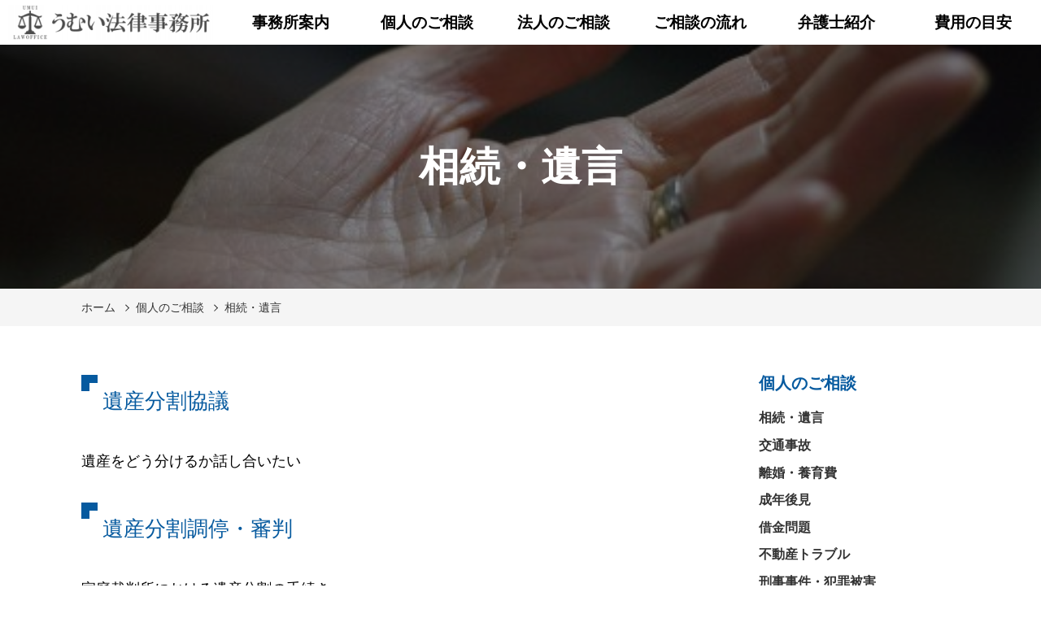

--- FILE ---
content_type: text/html; charset=UTF-8
request_url: https://umui-law.com/personal/souzoku/
body_size: 8002
content:
<!DOCTYPE html>
<html lang="ja">

<head>
<meta charset="UTF-8">
    <meta http-equiv="X-UA-Compatible" content="IE=edge">
    <meta name="viewport" content="width=device-width, initial-scale=1.0,shrink-to-fit=no">
    <meta name="format-detection" content="telephone=no">
    <!-- Meta -->
    <meta name="description" content="あなたの暮らす沖縄にあなたに寄り添う弁護士がいます">
    <!-- Stylesheet -->
    <link rel="start" href="https://umui-law.com" title="ホーム">
    <title>相続・遺言 &#8211; うむい法律事務所</title>
<link rel='dns-prefetch' href='//fonts.googleapis.com' />
<link rel='dns-prefetch' href='//s.w.org' />
<link rel="alternate" type="application/rss+xml" title="うむい法律事務所 &raquo; フィード" href="https://umui-law.com/feed/" />
<link rel="alternate" type="application/rss+xml" title="うむい法律事務所 &raquo; コメントフィード" href="https://umui-law.com/comments/feed/" />
		<script type="text/javascript">
			window._wpemojiSettings = {"baseUrl":"https:\/\/s.w.org\/images\/core\/emoji\/12.0.0-1\/72x72\/","ext":".png","svgUrl":"https:\/\/s.w.org\/images\/core\/emoji\/12.0.0-1\/svg\/","svgExt":".svg","source":{"concatemoji":"https:\/\/umui-law.com\/wp-includes\/js\/wp-emoji-release.min.js?ver=5.2.8"}};
			!function(a,b,c){function d(a,b){var c=String.fromCharCode;l.clearRect(0,0,k.width,k.height),l.fillText(c.apply(this,a),0,0);var d=k.toDataURL();l.clearRect(0,0,k.width,k.height),l.fillText(c.apply(this,b),0,0);var e=k.toDataURL();return d===e}function e(a){var b;if(!l||!l.fillText)return!1;switch(l.textBaseline="top",l.font="600 32px Arial",a){case"flag":return!(b=d([55356,56826,55356,56819],[55356,56826,8203,55356,56819]))&&(b=d([55356,57332,56128,56423,56128,56418,56128,56421,56128,56430,56128,56423,56128,56447],[55356,57332,8203,56128,56423,8203,56128,56418,8203,56128,56421,8203,56128,56430,8203,56128,56423,8203,56128,56447]),!b);case"emoji":return b=d([55357,56424,55356,57342,8205,55358,56605,8205,55357,56424,55356,57340],[55357,56424,55356,57342,8203,55358,56605,8203,55357,56424,55356,57340]),!b}return!1}function f(a){var c=b.createElement("script");c.src=a,c.defer=c.type="text/javascript",b.getElementsByTagName("head")[0].appendChild(c)}var g,h,i,j,k=b.createElement("canvas"),l=k.getContext&&k.getContext("2d");for(j=Array("flag","emoji"),c.supports={everything:!0,everythingExceptFlag:!0},i=0;i<j.length;i++)c.supports[j[i]]=e(j[i]),c.supports.everything=c.supports.everything&&c.supports[j[i]],"flag"!==j[i]&&(c.supports.everythingExceptFlag=c.supports.everythingExceptFlag&&c.supports[j[i]]);c.supports.everythingExceptFlag=c.supports.everythingExceptFlag&&!c.supports.flag,c.DOMReady=!1,c.readyCallback=function(){c.DOMReady=!0},c.supports.everything||(h=function(){c.readyCallback()},b.addEventListener?(b.addEventListener("DOMContentLoaded",h,!1),a.addEventListener("load",h,!1)):(a.attachEvent("onload",h),b.attachEvent("onreadystatechange",function(){"complete"===b.readyState&&c.readyCallback()})),g=c.source||{},g.concatemoji?f(g.concatemoji):g.wpemoji&&g.twemoji&&(f(g.twemoji),f(g.wpemoji)))}(window,document,window._wpemojiSettings);
		</script>
		<style type="text/css">
img.wp-smiley,
img.emoji {
	display: inline !important;
	border: none !important;
	box-shadow: none !important;
	height: 1em !important;
	width: 1em !important;
	margin: 0 .07em !important;
	vertical-align: -0.1em !important;
	background: none !important;
	padding: 0 !important;
}
</style>
	<link rel='stylesheet' id='wp-block-library-css'  href='https://umui-law.com/wp-includes/css/dist/block-library/style.min.css?ver=5.2.8' type='text/css' media='all' />
<link rel='stylesheet' id='wp-block-library-theme-css'  href='https://umui-law.com/wp-includes/css/dist/block-library/theme.min.css?ver=5.2.8' type='text/css' media='all' />
<link rel='stylesheet' id='cmctheme-expert-law-bootstrap-css'  href='https://umui-law.com/wp-content/themes/cmctheme-expert-law/assets/css/bootstrap-grid.min.css?ver=20190828123246' type='text/css' media='all' />
<link rel='stylesheet' id='cmctheme-expert-law-assets-css'  href='https://umui-law.com/wp-content/themes/cmctheme-expert-law/assets/css/style.min.css?ver=20191214132905' type='text/css' media='all' />
<link rel='stylesheet' id='cmctheme-expert-law-slick-css'  href='https://umui-law.com/wp-content/themes/cmctheme-expert-law/assets/css/slick.min.css?ver=20190828123246' type='text/css' media='all' />
<link rel='stylesheet' id='googlefonts-css'  href='https://fonts.googleapis.com/css?family=EB+Garamond%3A600&#038;ver=1.0' type='text/css' media='all' />
<link rel='stylesheet' id='cmctheme-expert-law-css'  href='https://umui-law.com/wp-content/themes/cmctheme-expert-law/style.css?ver=20190828123246' type='text/css' media='all' />
<script type='text/javascript' src='https://umui-law.com/wp-includes/js/jquery/jquery.js?ver=1.12.4-wp'></script>
<script type='text/javascript' src='https://umui-law.com/wp-includes/js/jquery/jquery-migrate.min.js?ver=1.4.1'></script>
<link rel='https://api.w.org/' href='https://umui-law.com/wp-json/' />
<link rel="EditURI" type="application/rsd+xml" title="RSD" href="https://umui-law.com/xmlrpc.php?rsd" />
<link rel="wlwmanifest" type="application/wlwmanifest+xml" href="https://umui-law.com/wp-includes/wlwmanifest.xml" /> 
<meta name="generator" content="WordPress 5.2.8" />
<link rel="canonical" href="https://umui-law.com/personal/souzoku/" />
<link rel='shortlink' href='https://umui-law.com/?p=92' />
<link rel="alternate" type="application/json+oembed" href="https://umui-law.com/wp-json/oembed/1.0/embed?url=https%3A%2F%2Fumui-law.com%2Fpersonal%2Fsouzoku%2F" />
<link rel="alternate" type="text/xml+oembed" href="https://umui-law.com/wp-json/oembed/1.0/embed?url=https%3A%2F%2Fumui-law.com%2Fpersonal%2Fsouzoku%2F&#038;format=xml" />
<style type="text/css">
</style>
<link rel="icon" href="https://umui-law.com/wp-content/uploads/2019/12/cropped-rogo-32x32.png" sizes="32x32" />
<link rel="icon" href="https://umui-law.com/wp-content/uploads/2019/12/cropped-rogo-192x192.png" sizes="192x192" />
<link rel="apple-touch-icon-precomposed" href="https://umui-law.com/wp-content/uploads/2019/12/cropped-rogo-180x180.png" />
<meta name="msapplication-TileImage" content="https://umui-law.com/wp-content/uploads/2019/12/cropped-rogo-270x270.png" />
            <style>
            .unit-PageHeader_Title {
            background: linear-gradient(to top, rgba(0, 0, 0, 0.5) 0%, rgba(0, 0, 0, 0.5) 100%), 
            url(https://umui-law.com/wp-content/uploads/2019/08/a0800_000678-2.jpg) no-repeat center/cover,
            #000; 
            }
        </style>
        <script async src="https://www.googletagmanager.com/gtag/js?id=UA-155740911-1"></script>
<script>
  window.dataLayer = window.dataLayer || [];
  function gtag(){dataLayer.push(arguments);}
  gtag('js', new Date());

  gtag('config', 'UA-155740911-1');
</script>
</head>

<body class="page-template-default page page-id-92 page-child parent-pageid-36 wp-custom-logo">
    <svg aria-hidden="true" style="position: absolute; width: 0; height: 0; overflow: hidden;" version="1.1" xmlns="http://www.w3.org/2000/svg" xmlns:xlink="http://www.w3.org/1999/xlink">
<defs>
<symbol id="icon-arw-down" viewBox="0 0 32 32">
<path d="M16 22.8l-12.6-12.5 1.2-1.1 11.4 11.4 11.4-11.4 1.2 1.1z"></path>
</symbol>
<symbol id="icon-arw-left" viewBox="0 0 32 32">
<path d="M9.2 16l12.5-12.6 1.1 1.2-11.4 11.4 11.4 11.4-1.1 1.2z"></path>
</symbol>
<symbol id="icon-arw-right" viewBox="0 0 32 32">
<path d="M22.8 16l-12.5 12.6-1.1-1.2 11.4-11.4-11.4-11.4 1.1-1.2z"></path>
</symbol>
<symbol id="icon-arw-up" viewBox="0 0 32 32">
<path d="M16 9.2l12.6 12.5-1.2 1.1-11.4-11.4-11.4 11.4-1.2-1.1z"></path>
</symbol>
<symbol id="icon-book" viewBox="0 0 32 32">
<path d="M28.9 4.2c-1.413-0.254-3.039-0.399-4.699-0.4h-0.001c-0.194-0.008-0.422-0.012-0.651-0.012-2.744 0-5.341 0.632-7.653 1.758l0.104-0.046c-2.344-1.137-5.099-1.802-8.010-1.802-0.102 0-0.204 0.001-0.306 0.002l0.015-0c-1.666 0.002-3.288 0.184-4.85 0.528l0.15-0.028h-0.6v22.4l1-0.3c1.253-0.255 2.694-0.4 4.169-0.4 0.046 0 0.092 0 0.138 0l-0.007-0c0.025-0 0.056-0 0.086-0 2.23 0 4.366 0.403 6.339 1.141l-0.125-0.041v1.3h4v-1.3c1.739-0.636 3.747-1.004 5.841-1.004 0.126 0 0.252 0.001 0.377 0.004l-0.019-0c1.592 0.006 3.153 0.115 4.684 0.32l-0.184-0.020 0.9 0.2v-22.2zM4 24.6v-19c1.108-0.184 2.388-0.293 3.693-0.3l0.007-0c0.024-0 0.052-0 0.081-0 2.689 0 5.24 0.59 7.531 1.646l-0.112-0.046v18.9c-2.139-0.949-4.635-1.502-7.26-1.502-0.085 0-0.169 0.001-0.253 0.002l0.013-0c-0.144-0.004-0.314-0.007-0.484-0.007-1.137 0-2.249 0.112-3.324 0.325l0.108-0.018zM28 24.6l-3.8-0.2c-0.111-0.002-0.241-0.004-0.372-0.004-2.527 0-4.943 0.478-7.162 1.35l0.133-0.046v-18.8c2.028-0.952 4.405-1.507 6.911-1.507 0.172 0 0.343 0.003 0.514 0.008l-0.025-0.001 3.8 0.2z"></path>
</symbol>
<symbol id="icon-envelope" viewBox="0 0 32 32">
<path d="M2.4 5.6v20.8h27.2v-20.8zM16 18.1l-11-10.9h22.1zM11.6 16l-7.6 7.5v-15zM12.7 17.2l3.3 3.2 3.2-3.2 7.7 7.6h-21.9zM20.3 16.1l7.7-7.6v15.2z"></path>
</symbol>
<symbol id="icon-facebook" viewBox="0 0 32 32">
<path d="M22.3 11.3l-0.5 4.7h-3.7v13.6h-5.6v-13.6h-2.8v-4.7h2.8v-2.8c0-3.8 1.6-6.1 6.1-6.1h3.7v4.7h-2.3c-1.8 0-1.9 0.6-1.9 1.9v2.3z"></path>
</symbol>
<symbol id="icon-twitter" viewBox="0 0 32 32">
<path d="M26.8 10.5v0.7c0 0.030 0 0.065 0 0.1 0 8.671-7.029 15.7-15.7 15.7-0.035 0-0.070-0-0.106-0l0.005 0c-0.021 0-0.046 0-0.070 0-3.168 0-6.118-0.932-8.591-2.538l0.061 0.037h1.3c0.021 0 0.046 0 0.071 0 2.626 0 5.042-0.904 6.952-2.418l-0.023 0.018c-0.013 0-0.027 0-0.042 0-2.411 0-4.453-1.58-5.147-3.762l-0.011-0.038h2.5c-2.567-0.567-4.465-2.807-4.5-5.496l-0-0.004c0.717 0.423 1.577 0.68 2.494 0.7l0.006 0c-1.516-1.018-2.5-2.726-2.5-4.664 0-0.013 0-0.025 0-0.038v0.002c0.006-1.037 0.303-2.003 0.813-2.823l-0.013 0.023c2.75 3.394 6.849 5.601 11.468 5.799l0.032 0.001c-0.067-0.317-0.106-0.681-0.106-1.053 0-0.087 0.002-0.173 0.006-0.259l-0 0.012c0.066-3.042 2.547-5.482 5.599-5.482 1.567 0 2.984 0.644 4 1.681l0.001 0.001c1.318-0.223 2.495-0.678 3.542-1.324l-0.042 0.024c-0.403 1.291-1.257 2.341-2.375 2.987l-0.025 0.013c1.182-0.124 2.266-0.407 3.277-0.828l-0.077 0.028c-0.789 1.121-1.715 2.079-2.768 2.877l-0.032 0.023z"></path>
</symbol>
</defs>
</svg>
    <header role="banner" class="header-Global" id="top">
        <div class="header-Global_Inner">
            <h1 class="header-SiteName">
                                    <a href="https://umui-law.com/" class="custom-logo-link" rel="home"><img width="300" height="50" src="https://umui-law.com/wp-content/uploads/2019/12/cropped-rogo2.png" class="custom-logo" alt="うむい法律事務所" /></a>                            </h1>
            <nav role="navigation" class="header-Nav" aria-label="サイトメニュー">
                <button class="header-NavToggle d-md-block d-lg-none" aria-expanded="false">
                    <span class="header-NavToggle_Bar"></span>
                    <span class="header-NavToggle_Label" id="header-NavToggle_Label">menu</span>
                </button>
                <ul class="header-Nav_Items"><li class="header-Nav_Item"><a href="https://umui-law.com/about/" class="header-Nav_Link">事務所案内</a></li>
<li class="header-Nav_Item"><a href="https://umui-law.com/personal/" class="header-Nav_Link">個人のご相談</a></li>
<li class="header-Nav_Item"><a href="https://umui-law.com/business/" class="header-Nav_Link">法人のご相談</a></li>
<li class="header-Nav_Item"><a href="https://umui-law.com/consultation/" class="header-Nav_Link">ご相談の流れ</a></li>
<li class="header-Nav_Item"><a href="https://umui-law.com/lawyer/" class="header-Nav_Link">弁護士紹介</a></li>
<li class="header-Nav_Item"><a href="https://umui-law.com/cost/" class="header-Nav_Link">費用の目安</a></li>
</ul>                <!-- /#top.header-Global -->
                </nav>
        </div>
                
        <!-- /.header-Global -->
    </header>
    <main role="main" class="content">

<article class="page-Container">
    <header class="unit-PageHeader">
        <h1 class="unit-PageHeader_Title">
        相続・遺言        </h1>
        <nav class="unit-BreadCrumb" role="navigation" aria-label="現在のページ">	<ul class="unit-BreadCrumb_Items">
		<li class="unit-BreadCrumb_Item"><a href="https://umui-law.com/"  class="unit-BreadCrumb_Link">ホーム</a></li>
		<li class="unit-BreadCrumb_Item"><a href="https://umui-law.com/personal/"  class="unit-BreadCrumb_Link">個人のご相談</a></li>
		<li class="unit-BreadCrumb_Item"><a href="https://umui-law.com/personal/souzoku/" aria-current="page" class="unit-BreadCrumb_Link">相続・遺言</a></li>
	</ul>
</nav>
        <!-- /.unit-PageHeader -->
    </header>
    <div class="unit-Body container-fluid">
        <div class="row justify-content-sm-center">
                            <div class="col-lg-9">
                            <div class="page-EntryBody">
                    
<h2>遺産分割協議</h2>



<p>遺産をどう分けるか話し合いたい</p>



<h2>遺産分割調停・審判</h2>



<p>家庭裁判所における遺産分割の手続き</p>



<h2>遺言書作成</h2>



<p>遺言を残したい</p>



<h2>遺留分請求</h2>



<p>遺留分を請求したい</p>



<h2>相続放棄</h2>



<p>相続をしたくない</p>



<h2>特別受益・寄与分</h2>



<p>生前の贈与や貢献度を考え相続分を公平に調整したい</p>
                </div>
                <!-- /.page-Entry -->
            </div>
                            <div class="col-lg-3 d-none d-lg-block">
                    <aside class="unit-SideBar">
                        <h2 class="unit-SideBar_Title">個人のご相談</h2>
                        <nav class="unit-SideNav" role="navigation">
                            <ul class="unit-SideNav_Items">
                                <li class="unit-SideNav_Item isCurrent"><a href="https://umui-law.com/personal/souzoku/" class="unit-SideNav_Link">相続・遺言</a></li>
<li class="unit-SideNav_Item"><a href="https://umui-law.com/personal/koutsuziko/" class="unit-SideNav_Link">交通事故</a></li>
<li class="unit-SideNav_Item"><a href="https://umui-law.com/personal/rikon/" class="unit-SideNav_Link">離婚・養育費</a></li>
<li class="unit-SideNav_Item"><a href="https://umui-law.com/personal/seinenkouken/" class="unit-SideNav_Link">成年後見</a></li>
<li class="unit-SideNav_Item"><a href="https://umui-law.com/personal/syakkin/" class="unit-SideNav_Link">借金問題</a></li>
<li class="unit-SideNav_Item"><a href="https://umui-law.com/personal/hudousan/" class="unit-SideNav_Link">不動産トラブル</a></li>
<li class="unit-SideNav_Item"><a href="https://umui-law.com/personal/ziken/" class="unit-SideNav_Link">刑事事件・犯罪被害</a></li>
<li class="unit-SideNav_Item"><a href="https://umui-law.com/personal/syouhisya/" class="unit-SideNav_Link">消費者被害</a></li>
<li class="unit-SideNav_Item"><a href="https://umui-law.com/personal/roudou/" class="unit-SideNav_Link">労働問題</a></li>
                            </ul>
                        </nav>
                    </aside>
                </div>
                    </div>
    </div>
    <!-- /.page-Container -->
</article>

</main>
<div class="unit-ToTop">
    <a href="#top" class="unit-ToTop_Link">
        <svg class="icon icon-arw-up"><use xlink:href="#icon-arw-up"></use></svg>
        <span class="sr-only">ページの先頭へ</span>
    </a>
    <!-- /.unit-ToTop -->
</div>
<div class="footer-Wrap">
            <aside class="unit-ContactBar">
            <div class="container-fluid">
                <div class="row justify-content-center">
                    <div class="col-12 col-lg-8 ">
                        <h2 class="unit-ContactBar_Title">
                            <p>法律問題でお困りの際は、お一人で悩まず、私とともによりよい解決を目指していきましょう！</p><br>
							<p><font color="#FFFF00">うむい法律事務所　弁護士　尾辻克敏</font></p>
                        </h2>
                                                    <ul class="unit-Contact">
                                                                                                    <li class="unit-Contact_Tel-sp d-sm-none">
                                        <a href="tel:0988513255" class="unit-Contact_Link">
                                            <span class="unit-Contact_Label">電話受付</span>
                                            <span class="unit-Contact_Num">098-851-3255</span>
                                                                                            <small>（受付：平日9時～18時※時間外も事前予約にて対応可！※秘密厳守！）</small>
                                                                                    </a>
                                    </li>
                                    <li class="unit-Contact_Tel-pc d-none d-sm-block">                                    
                                            <span class="unit-Contact_Label">電話受付</span>
										<span class="unit-Contact_Num"><font color="#FFFF00">098-851-3255</font></span>
                                                                                            <small>（受付：平日9時～18時※時間外も事前予約にて対応可！※秘密厳守！）</small>
                                                                                </li>
                                                            </ul>
                                                                            <dl class="unit-ContactArea">
                                <dt class="unit-ContactArea_Label">
                                    対応地域                                </dt>
                                <dd class="unit-ContactArea_Description">
                                    那覇市、豊見城市、糸満市、南城市、浦添市、宜野湾市、与那原町、南風原町、八重瀬町、久米島町、南大東村、北大東村、渡嘉敷村、座間味村、粟国村、渡名喜村、伊平屋村、伊是名村、沖縄市、うるま市、西原町、中城村、北中城村、北谷町、嘉手納町、読谷村、名護市、本部町、金武町、恩納村、宜野座村、国頭村、大宜味村、東村、今帰仁村、伊江村、石垣市、竹富町、与那国町、宮古島市、多良間村県内全域                                </dd>
                            </dl>
                                            </div>
                </div>
            </div>
            <!-- ./unit-ContactBar -->
        </aside>
        <footer role="contentinfo" class="footer-Global">
        <div class="container-fluid">
            <div class="row">
                <div class="col-lg">
                    <address class="footer-Address">
                        <div class="footer-Address_label">
                            <p>うむい法律事務所</p>
                        </div>
                        <div class="footer-Address_Description">
                                                            <dl class="footer-CorpInfo">
                                                                            <dt class="footer-CorpInfo_Label">所在地</dt>
                                        <dd class="footer-CorpInfo_Description">〒900-0023<br />
沖縄県那覇市楚辺1-5-17プロフェスビル那覇406号<br />
那覇地裁・家裁向かい</dd>
                                                                                                                <dt class="footer-CorpInfo_Label">電話</dt>
                                        <dd class="footer-CorpInfo_Description">098-851-3255</dd>
                                                                                                                <dt class="footer-CorpInfo_Label">FAX</dt>
                                        <dd class="footer-CorpInfo_Description">098-851-3266</dd>
                                                                                                                <dt class="footer-CorpInfo_Label">対応地域</dt>
                                        <dd class="footer-CorpInfo_Description">那覇市、豊見城市、糸満市、南城市、浦添市、宜野湾市、与那原町、南風原町、八重瀬町、久米島町、南大東村、北大東村、渡嘉敷村、座間味村、粟国村、渡名喜村、伊平屋村、伊是名村、沖縄市、うるま市、西原町、中城村、北中城村、北谷町、嘉手納町、読谷村、名護市、本部町、金武町、恩納村、宜野座村、国頭村、大宜味村、東村、今帰仁村、伊江村、石垣市、竹富町、与那国町、宮古島市、多良間村県内全域</dd>
                                                                    </dl>
                                                                                </div>
                    </address>
                </div>
                                    <div class="col-lg">
                        		<aside class="footer-Widget">		<h2 class="footer-Widget_Title">コラム</h2>
		<ul>
											<li>
					<a href="https://umui-law.com/2020/01/10/%e3%83%9b%e3%83%bc%e3%83%a0%e3%83%9a%e3%83%bc%e3%82%b8%e3%82%92%e5%85%ac%e9%96%8b%e3%81%97%e3%81%be%e3%81%97%e3%81%9f%e3%80%82/">ホームページを公開しました。</a>
									</li>
					</ul>
		</aside><aside class="widget_text footer-Widget"><div class="textwidget custom-html-widget"><iframe src="https://www.google.com/maps/embed?pb=!1m18!1m12!1m3!1d3579.6514203728593!2d127.68356871539426!3d26.20801529637824!2m3!1f0!2f0!3f0!3m2!1i1024!2i768!4f13.1!3m3!1m2!1s0x34e5697488d96819%3A0x28268c4520d8db55!2z44CSOTAwLTAwMjMg5rKW57iE55yM6YKj6KaH5biC5qWa6L6677yR5LiB55uu77yV4oiS77yR77yXIOODl-ODreODleOCp-OCueODk-ODq-mCo-imhyA0MDY!5e0!3m2!1sja!2sjp!4v1576196821508!5m2!1sja!2sjp" width="300" height="400" frameborder="0" style="border:0;" allowfullscreen=""></iframe></div></aside>                    </div>
                                    <div class="col-lg">
                        <aside class="footer-Widget"><h2 class="footer-Widget_Title">サイト内検索</h2>
<form role="search" method="get" class="search-form" action="https://umui-law.com/">
				<label>
					<span class="screen-reader-text">検索:</span>
					<input type="search" class="search-field" placeholder="検索 &hellip;" value="" name="s" />
				</label>
				<input type="submit" class="search-submit" value="検索" />
			</form></aside><aside class="footer-Widget"><h2 class="footer-Widget_Title">サイトマップ</h2>
<div class="menu-%e3%82%b0%e3%83%ad%e3%83%8a%e3%83%93-container"><ul id="menu-%e3%82%b0%e3%83%ad%e3%83%8a%e3%83%93-1" class="menu"><li id="menu-item-75" class="menu-item menu-item-type-post_type menu-item-object-page menu-item-75"><a href="https://umui-law.com/about/">事務所案内</a></li>
<li id="menu-item-39" class="menu-item menu-item-type-post_type menu-item-object-page current-page-ancestor menu-item-39"><a href="https://umui-law.com/personal/">個人のご相談</a></li>
<li id="menu-item-89" class="menu-item menu-item-type-post_type menu-item-object-page menu-item-89"><a href="https://umui-law.com/business/">法人のご相談</a></li>
<li id="menu-item-138" class="menu-item menu-item-type-post_type menu-item-object-page menu-item-138"><a href="https://umui-law.com/consultation/">ご相談の流れ</a></li>
<li id="menu-item-258" class="menu-item menu-item-type-post_type menu-item-object-page menu-item-258"><a href="https://umui-law.com/lawyer/">弁護士紹介</a></li>
<li id="menu-item-175" class="menu-item menu-item-type-post_type menu-item-object-page menu-item-175"><a href="https://umui-law.com/cost/">費用の目安</a></li>
</ul></div></aside><aside class="widget_text footer-Widget"><h2 class="footer-Widget_Title">メディア掲載・マスコミ出演実績</h2>
<div class="textwidget custom-html-widget"><p>
	<a href="/lawyer/media/">「琉球新報Style【沖縄の相続】暮らしに役立つ弁護士トーク」掲載中！</a>
</p></div></aside>                    </div>
                            </div>
        </div>
        <p class="footer-Copyright"><small>&copy; うむい法律事務所 </small></p>
    </footer>
</div>
<!-- GlobalNavigation -->
<script>
(function() {
    // ToggleMenu
    var menuBtn = document.querySelector('[aria-label="サイトメニュー"] button');
    var menuPanel = menuBtn.nextElementSibling;
    var menuText = document.getElementById('header-NavToggle_Label');
    menuPanel.hidden = true;
    document.addEventListener('DOMContentLoaded', function() {
        var mediaQuery = window.matchMedia('screen and (max-width: 992px)');

        function checkBreakPoint(mediaQuery) {
            if (mediaQuery.matches) {
                menuBtn.setAttribute('aria-expanded', 'false');
                menuPanel.hidden = true;
            } else {
                menuPanel.hidden = false;
                menuBtn.removeAttribute('aria-expanded');
            }
        }
        menuBtn.addEventListener('click', function() {
            var panelStatus = this.getAttribute('aria-expanded') === 'true';
            this.setAttribute('aria-expanded', String(!panelStatus));
            menuPanel.hidden = panelStatus;
        });
        mediaQuery.addListener(checkBreakPoint);
        checkBreakPoint(mediaQuery);
    });
})();

</script>

<script type='text/javascript' src='https://umui-law.com/wp-content/themes/cmctheme-expert-law/assets/plugins/slick/slick.js?ver=1.0'></script>
<script type='text/javascript' src='https://umui-law.com/wp-content/themes/cmctheme-expert-law/assets/js/init.min.js?ver=1.0'></script>
<script type='text/javascript' src='https://umui-law.com/wp-includes/js/wp-embed.min.js?ver=5.2.8'></script>

<script>
        jQuery('.unit-Slider').slick({
        arrows: false,
        autoplay: true,
        autoplaySpeed: 5000,
        dots:true,
        fade:true,
        infinite: true
    });
</script>
</body>

</html>


--- FILE ---
content_type: text/css
request_url: https://umui-law.com/wp-content/themes/cmctheme-expert-law/assets/css/style.min.css?ver=20191214132905
body_size: 7469
content:
/*! normalize.css v8.0.0 | MIT License | github.com/necolas/normalize.css */html{line-height:1.15;-webkit-text-size-adjust:100%}body{margin:0}h1{font-size:2em;margin:.67em 0}hr{-webkit-box-sizing:content-box;box-sizing:content-box;height:0;overflow:visible}pre{font-family:monospace;font-size:1em}a{background-color:transparent}abbr[title]{border-bottom:none;text-decoration:underline;-webkit-text-decoration:underline dotted;text-decoration:underline dotted}b,strong{font-weight:bolder}code,kbd,samp{font-family:monospace,monospace;font-size:1em}small{font-size:80%}sub,sup{font-size:75%;line-height:0;position:relative;vertical-align:baseline}sub{bottom:-.25em}sup{top:-.5em}img{border-style:none}button,input,optgroup,select,textarea{font-family:inherit;font-size:100%;line-height:1.15;margin:0}button,input{overflow:visible}button,select{text-transform:none}[type=button],[type=reset],[type=submit],button{-webkit-appearance:button}[type=button]::-moz-focus-inner,[type=reset]::-moz-focus-inner,[type=submit]::-moz-focus-inner,button::-moz-focus-inner{border-style:none;padding:0}[type=button]:-moz-focusring,[type=reset]:-moz-focusring,[type=submit]:-moz-focusring,button:-moz-focusring{outline:1px dotted ButtonText}fieldset{padding:.35em .75em .625em}legend{-webkit-box-sizing:border-box;box-sizing:border-box;color:inherit;display:table;max-width:100%;padding:0;white-space:normal}progress{vertical-align:baseline}textarea{overflow:auto}[type=checkbox],[type=radio]{-webkit-box-sizing:border-box;box-sizing:border-box;padding:0}[type=number]::-webkit-inner-spin-button,[type=number]::-webkit-outer-spin-button{height:auto}[type=search]{-webkit-appearance:textfield;outline-offset:-2px}[type=search]::-webkit-search-decoration{-webkit-appearance:none}::-webkit-file-upload-button{-webkit-appearance:button;font:inherit}details{display:block}summary{display:list-item}template{display:none}[hidden]{display:none}html{font-family:sans-serif;line-height:1}body{position:relative;margin:0;padding:0;font-size:1rem;color:#000}main{display:block}address,em{font-style:normal}a:active,a:focus,a:hover,a:visited{text-decoration:none}p{margin-top:0}figure{margin:0}header,nav{line-height:1}input[type=button],input[type=search],input[type=submit]{border-radius:0;-webkit-appearance:button;-moz-appearance:button;appearance:button;border:none;-webkit-box-sizing:border-box;box-sizing:border-box;cursor:pointer}input[type=button]::-webkit-search-decoration,input[type=search]::-webkit-search-decoration,input[type=submit]::-webkit-search-decoration{display:none}.unit-Body,.unit-ContactBar,.unit-Intro_Inner,.unit-Wrap,.unit-Wrap-colored,.unit-Wrap-value{padding-top:45px;padding-bottom:45px}.footer-Global{padding-top:30px}.error-EntryBody_LinkBox{margin-top:30px;margin-bottom:30px}.footer-Sns,.header-NavSecond,.header-NavThird,.header-Nav_Items,.single-EntryComments .commentlist,.single-EntryComments .commentlist .children,.unit-BlogMeta,.unit-BreadCrumb_Items,.unit-Contact,.unit-EntryMeta,.unit-NewsItems,.unit-PageNav_Items,.unit-Pagination_Items,.unit-SideNavThird,.unit-SideNav_Items{padding:0;list-style-type:none}.header-Global_Inner{min-height:55px;background-color:#fff}.header-SiteName{display:-webkit-box;display:-ms-flexbox;display:flex;width:240px;height:55px;margin:0;padding-left:10px;-webkit-box-align:center;-ms-flex-align:center;align-items:center}.header-SiteName .custom-logo-link,.header-SiteName_Link{line-height:1;display:-webkit-box;display:-ms-flexbox;display:flex;text-decoration:none;color:#000;-webkit-box-align:center;-ms-flex-align:center;align-items:center;font-size:1.125rem;font-family:"Times New Roman","游明朝",YuMincho,"ヒラギノ明朝 ProN W3","Hiragino Mincho ProN","メイリオ",Meiryo,serif;font-weight:600}.header-SiteName .custom-logo-link img{display:block;width:100%;height:auto}.header-Contact{display:none}.home .header-ContactTel{-webkit-box-orient:horizontal;-webkit-box-direction:normal;-ms-flex-direction:row;flex-direction:row;margin:0 10px;-webkit-box-flex:1;-ms-flex:1;flex:1;-webkit-box-align:center;-ms-flex-align:center;align-items:center}.home .header-ContactTel p{margin:0;text-align:center}.home .header-ContactTel_Label{font-family:Arial;margin-right:.1em;font-size:1.25rem}.home .header-ContactTel_Number{font-family:Arial;font-size:1.6875rem}.home .header-ContactTel small{display:block;margin-top:.3em;text-align:center;font-size:.75rem}.home .header-ContactMail{width:70px}.home .header-ContactMail p{margin-bottom:0;text-align:center;border-left:1px solid #fff}.home .header-ContactMail a{display:block}.home .header-ContactMail .icon{width:35px;height:35px;fill:#fff}.header-NavToggle{position:absolute;top:0;right:0;width:55px;height:55px;padding:15px 10px 0;cursor:pointer;border:none;background-color:#065a9f}.header-NavToggle:focus,.header-NavToggle:hover{background-color:#2478bd}.header-NavToggle_Bar{display:block;width:100%;height:2px;content:"";-webkit-transition:all .2s ease-in-out;transition:all .2s ease-in-out;background-color:#fff}.header-NavToggle_Bar::after,.header-NavToggle_Bar::before{display:block;width:100%;height:2px;content:"";-webkit-transition:all .2s ease-in-out;transition:all .2s ease-in-out;background-color:#fff}.header-NavToggle_Bar:before{-webkit-transform:translateY(-10px);transform:translateY(-10px)}.header-NavToggle_Bar:after{-webkit-transform:translateY(7px);transform:translateY(7px)}.header-NavToggle_Label{display:block;margin-top:13px;text-align:center;text-transform:uppercase;color:#fff;font-size:.6875rem}.header-NavToggle[aria-expanded=true] .header-NavToggle{background-color:#2478bd}.header-NavToggle[aria-expanded=true] .header-NavToggle_Bar{background-color:transparent}.header-NavToggle[aria-expanded=true] .header-NavToggle_Bar:before{-webkit-transform:translateY(0) rotate(45deg);transform:translateY(0) rotate(45deg)}.header-NavToggle[aria-expanded=true] .header-NavToggle_Bar:after{-webkit-transform:translateY(-3px) rotate(-45deg);transform:translateY(-3px) rotate(-45deg)}.header-Nav{font-family:"Times New Roman","游明朝",YuMincho,"ヒラギノ明朝 ProN W3","Hiragino Mincho ProN","メイリオ",Meiryo,serif;font-weight:600}.header-Nav_Items{height:100%;margin-top:0;margin-bottom:0;border-top:1px solid #d9d9d9}.header-NavToggle[aria-expanded=true]+.header-Nav_Items{visibility:visible;-webkit-animation:navToggle-In .5s ease-in-out;animation:navToggle-In .5s ease-in-out}.header-Nav_Item{border-bottom:1px solid #d9d9d9;font-size:1rem}.header-Nav_Link{position:relative;display:block;padding:.7em .5em .7em 1.5em;-webkit-transition:all .2s ease-in-out;transition:all .2s ease-in-out;text-decoration:none;color:#000;background-color:transparent}.header-Nav_Link:focus{background-color:#f5f5f5}.header-NavSecond_Item{background-color:#000;font-size:1rem}.header-NavSecond_Link{line-height:1.3;position:relative;display:block;padding:.7em .5em .7em 1.5em;-webkit-transition:all .2s ease-in-out;transition:all .2s ease-in-out;text-decoration:none;color:#fff}.header-NavSecond_Link:before{position:absolute;top:1.3em;left:.7em;display:block;width:3px;height:3px;content:"";border-radius:50%;background-color:#fff}.header-NavThird_Item{background-color:#323232}.header-NavThird_Link{line-height:1.3;position:relative;display:block;padding:.7em .5em .7em 2.5em;-webkit-transition:all .2s ease-in-out;transition:all .2s ease-in-out;text-decoration:none;color:#fff}.header-NavThird_Link:before{position:absolute;top:1.2em;left:1.5em;display:block;width:3px;height:3px;content:"";border-radius:50%;background-color:#fff}.content .container-fluid{max-width:1110px}.unit-ContactBar{color:#fff;background-color:#065a9f}.unit-ContactBar_Title{line-height:1.5;margin-top:0;margin-bottom:1.5em;text-align:center;font-family:"Times New Roman","游明朝",YuMincho,"ヒラギノ明朝 ProN W3","Hiragino Mincho ProN","メイリオ",Meiryo,serif;font-weight:600;font-size:1.25rem}.unit-Contact_Mail{margin-bottom:1.5em}.unit-Contact_Mail .unit-Contact_Link{display:-webkit-box;display:-ms-flexbox;display:flex;color:#333;background-color:#fff;-webkit-box-shadow:0 3px 0 #000;box-shadow:0 3px 0 #000;-webkit-box-align:center;-ms-flex-align:center;align-items:center;-webkit-box-pack:center;-ms-flex-pack:center;justify-content:center;font-family:"Times New Roman","游明朝",YuMincho,"ヒラギノ明朝 ProN W3","Hiragino Mincho ProN","メイリオ",Meiryo,serif;font-weight:600;font-size:1.125rem}.unit-Contact_Mail .unit-Contact_Link:focus,.unit-Contact_Mail .unit-Contact_Link:hover{-webkit-transform:translateY(3px);transform:translateY(3px);-webkit-box-shadow:none;box-shadow:none}.unit-Contact_Mail .icon{width:30px;height:30px;margin-right:.5em}.unit-Contact_Link{display:block;padding:.5em;text-align:center;text-decoration:none}.unit-Contact_Num{font-family:Arial;font-weight:700;font-size:1.625rem}.unit-Contact_Label{font-size:.875rem}.unit-Contact_Tel .unit-Contact_Link{color:#333}.unit-Contact_Tel-pc{width:46%;padding:.6em;text-align:center;border:1px solid #fff}.unit-Contact_Tel-pc small{display:block;margin-top:.3em}.unit-Contact_Tel-sp .unit-Contact_Link{color:#fff}.unit-Contact_Tel-sp .unit-Contact_Label{display:block;margin-bottom:.5em}.unit-Contact_Tel-sp .unit-Contact_Num{display:block;margin-bottom:.3em}.unit-ContactArea{margin-top:2em;margin-bottom:0}.unit-ContactArea_Label{text-align:center;font-weight:700;margin-bottom:1em;display:-webkit-box;display:-ms-flexbox;display:flex;-webkit-box-pack:center;-ms-flex-pack:center;justify-content:center;-webkit-box-align:center;-ms-flex-align:center;align-items:center}.unit-ContactArea_Label:after,.unit-ContactArea_Label:before{content:"";display:block;background-color:#fff;height:1px;width:auto;-webkit-box-flex:1;-ms-flex:1;flex:1}.unit-ContactArea_Label:before{margin-right:1em}.unit-ContactArea_Label:after{margin-left:1em}.unit-ContactArea_Description{line-height:1.5;margin-left:0;font-size:.875rem}.unit-ToTop{right:30px;width:40px;height:40px;-webkit-transform:rotate(45deg);transform:rotate(45deg);background-color:#065a9f;border:1px solid #065a9f}.unit-ToTop_Link{display:block;width:100%;height:100%;-webkit-transition:all .2s ease-in-out;transition:all .2s ease-in-out;text-decoration:none;color:#fff}.unit-ToTop_Link:focus,.unit-ToTop_Link:hover{background-color:#fff}.unit-ToTop_Link:focus .icon,.unit-ToTop_Link:hover .icon{fill:#000}.unit-ToTop_Link .icon{width:40px;height:30px;-webkit-transform:rotate(-45deg) translateX(-4px);transform:rotate(-45deg) translateX(-4px)}.footer-Global{background-color:#fff}.footer-Address{line-height:1.5;margin-bottom:30px;color:#333}.footer-Address_label{font-family:"Times New Roman","游明朝",YuMincho,"ヒラギノ明朝 ProN W3","Hiragino Mincho ProN","メイリオ",Meiryo,serif;font-weight:600;font-size:1.25rem}.footer-CorpInfo{font-size:.875rem}.footer-CorpInfo_Label{width:5em;text-align:center;color:#fff;background-color:#065a9f}.footer-CorpInfo_Description{margin:-1.5em 0 .5em 6em}.footer-Sns{width:100%;text-align:center}.footer-Sns_Item{display:inline-block;margin:0 .3em}.footer-Sns_Link{line-height:28px;display:block;width:28px;height:28px;text-decoration:none;color:#fff;border-radius:.3em;background-color:#000;-webkit-transition:all .2s ease-in-out;transition:all .2s ease-in-out}.footer-Sns_Link:focus,.footer-Sns_Link:hover{opacity:.5}.footer-Sns_Link .icon{width:18px;height:18px;-webkit-transform:translateY(.2em);transform:translateY(.2em)}.footer-Sns_Line{font-weight:700}.footer-Widget{line-height:1.5;margin-bottom:30px;color:#333}.footer-Widget_Title{margin-top:0;font-size:1.25rem;font-family:"Times New Roman","游明朝",YuMincho,"ヒラギノ明朝 ProN W3","Hiragino Mincho ProN","メイリオ",Meiryo,serif;font-weight:600}.footer-Widget a{text-decoration:none;color:#333;border-bottom:1px dotted #333}.footer-Widget a:focus,.footer-Widget a:hover{border-bottom:none}.footer-Widget ol{padding-left:1em}.footer-Widget ul{padding-left:0;list-style-type:none}.footer-Widget ul>li{margin-bottom:.3em;padding-left:1.5em}.footer-Widget ul>li:before{display:inline-block;width:6px;height:6px;margin-right:.5em;margin-left:-1.2em;content:"";-webkit-transform:rotate(45deg);transform:rotate(45deg);border-top:2px solid #000;border-right:2px solid #000}.footer-Widget ul ul{margin-top:.3em}.footer-Widget table{overflow:hidden;width:100%;border-collapse:collapse;color:#000;background-color:#fff}.footer-Widget table caption{font-weight:700;padding:.3em;background-color:#f5f5f5}.footer-Widget table thead{border-top:1px solid #999;border-bottom:1px solid #999}.footer-Widget table tfoot{background-color:#f5f5f5}.footer-Widget table tbody tr{border-bottom:1px solid #d9d9d9}.footer-Widget table tbody td{text-align:center}.footer-Widget table tbody td:nth-child(-n+6),.footer-Widget table thead th:nth-child(-n+6){border-right:1px solid #d9d9d9}.footer-Widget table tbody td.pad{border-right:none}.footer-Widget table tbody #today{font-weight:700}.footer-Widget table a{color:#065a9f}.footer-Widget table a:hover{text-decoration:underline}.footer-Widget img{display:inline-block;max-width:100%;height:auto}.footer-Widget .search-form{display:-webkit-box;display:-ms-flexbox;display:flex;width:80%}.footer-Widget .search-form label{-webkit-box-flex:1;-ms-flex:1;flex:1}.footer-Widget .screen-reader-text{position:absolute;overflow:hidden;clip:rect(0,0,0,0);width:1px;height:1px;margin:-1px;padding:0;border:0}.footer-Widget input[type=search]{width:100%;margin-right:-.3em;padding:.5em;border:1px solid #999;border-radius:.7em 0 0 .7em;background-color:#fff}.footer-Widget input[type=search]:focus,.footer-Widget input[type=search]:hover{-webkit-box-shadow:0 0 5px #d9d9d9 inset;box-shadow:0 0 5px #d9d9d9 inset}.footer-Widget input.search-submit{padding:.5em;color:#fff;border:none;border-radius:0 .7em .7em 0;background-color:#000;-webkit-transition:all .2s ease-in-out;transition:all .2s ease-in-out}.footer-Widget input.search-submit:focus,.footer-Widget input.search-submit:hover{background-color:#646464}.footer-Copyright{margin-top:30px;margin-bottom:0;padding:1em 0;text-align:center;color:#fff;background-color:#000}.icon{display:inline-block;width:1em;height:1em;stroke-width:0;stroke:currentColor;fill:currentColor;speak:none}.page-EntryBody .wp-block-button__link,.single-EntryBody .wp-block-button__link{color:#fff!important}.page-EntryBody .wp-block-image img,.single-EntryBody .wp-block-image img{width:100%}.page-EntryBody .wp-block-preformatted,.single-EntryBody .wp-block-preformatted{white-space:normal}.page-EntryBody .wp-block-quote,.single-EntryBody .wp-block-quote{border-left:none!important;width:100%;margin:2em 0;padding:2em 2em 1em!important;background:url(../img/bg_quote-left.png) no-repeat left top,url(../img/bg_quote-right.png) no-repeat right bottom,#f5f5f5}.sr-only{position:absolute;width:1px;height:1px;margin:-1px;padding:0;overflow:hidden;clip:rect(0,0,0,0);border:0}.img-responsive{max-width:100%;display:block}.hidden-xs{display:none}.visible-xs{display:inline-block}.hidden-sm{display:none}.visible-sm{display:inline-block}.hidden-md{display:none}.visible-md{display:inline-block}.list-none{list-style-type:none;padding-left:0}.unit-Intro{height:65vh;min-height:400px;background-repeat:no-repeat;background-position:center;background-size:cover;overflow:hidden}.unit-Intro_Title{line-height:1.7;margin-top:0;margin-bottom:2em;text-align:center;font-size:1.25rem;font-family:"Times New Roman","游明朝",YuMincho,"ヒラギノ明朝 ProN W3","Hiragino Mincho ProN","メイリオ",Meiryo,serif;font-weight:600}.unit-Intro_Description{line-height:1.5}.unit-Slider{width:100%;height:100%;background-color:#000}.unit-Slider div{height:100%}.unit-Slider_Inner{height:100%}.unit-SliderItem{height:100%;padding:0 15px}.unit-SliderItem_Inner{display:-webkit-box;display:-ms-flexbox;display:flex;-webkit-box-orient:vertical;-webkit-box-direction:normal;-ms-flex-direction:column;flex-direction:column;-webkit-box-pack:center;-ms-flex-pack:center;justify-content:center}.unit-SliderItem_Title{line-height:1.5;color:#fff;text-shadow:0 0 .3em rgba(0,0,0,.9);font-family:"Times New Roman","游明朝",YuMincho,"ヒラギノ明朝 ProN W3","Hiragino Mincho ProN","メイリオ",Meiryo,serif;font-weight:600;font-size:1.25rem}.unit-SliderItem_Description{line-height:1.7;color:#fff;text-shadow:0 0 .3em rgba(0,0,0,.9);font-size:.9375rem}.unit-SliderItem_Link{width:7em;margin-top:2em;padding:.5em .7em;text-align:center;font-size:.9375rem;-webkit-transition:all .2s ease-in-out;transition:all .2s ease-in-out;text-decoration:none;opacity:1;border:none;color:#fff;background-color:#000;border:1px solid #000}.unit-SliderItem_Link:focus,.unit-SliderItem_Link:hover{background-color:#fff;color:#333}.unit-Wrap-colored{background-color:#f5f5f5}.unit-Wrap-borderd{border-bottom:1px solid #f5f5f5}.unit-Wrap-value{background:radial-gradient(ellipse at center,rgba(0,0,0,.6) 1%,rgba(0,0,0,.8) 100%),url(../img/bg_default.jpg) #000 no-repeat center/cover}.unit-Outline_Tilte{font-weight:400;margin-top:0;margin-bottom:0;text-align:center;color:#333;font-size:1.75rem;font-family:"Times New Roman","游明朝",YuMincho,"ヒラギノ明朝 ProN W3","Hiragino Mincho ProN","メイリオ",Meiryo,serif;font-weight:600}.unit-Outline .col-sm-6{margin-bottom:30px}.unit-OutlineItem{min-height:100%;padding-bottom:1em;background-color:#fff}.unit-OutlineItem_Img{overflow:hidden;margin-bottom:1em;padding-top:30%;border-radius:0;background-position:center;background-size:cover}.unit-OutlineItem_Title{font-size:2rem;font-weight:400;line-height:1.5;margin-top:0;margin-bottom:0;padding:.2em .3em;text-align:center;color:#fff;background-color:rgba(0,0,0,.65);font-size:1.25rem;font-family:"Times New Roman","游明朝",YuMincho,"ヒラギノ明朝 ProN W3","Hiragino Mincho ProN","メイリオ",Meiryo,serif;font-weight:600}.unit-OutlineItem_Text{line-height:1.5;margin-right:1em;margin-left:1em}.unit-OutlineItem_LinkBox{text-align:center}.unit-OutlineItem_Link{display:inline-block;width:10em;padding:.5em;text-align:center;-webkit-transition:all .2s ease-in-out;transition:all .2s ease-in-out;text-decoration:none;opacity:1;border:none;color:#fff;background-color:#065a9f;border:1px solid #065a9f}.unit-OutlineItem_Link:focus,.unit-OutlineItem_Link:hover{background-color:#fff;color:#333}.unit-Value_Title{font-weight:400;margin-top:0;margin-bottom:0;text-align:center;color:#fff;font-size:1.75rem;font-family:"Times New Roman","游明朝",YuMincho,"ヒラギノ明朝 ProN W3","Hiragino Mincho ProN","メイリオ",Meiryo,serif;font-weight:600}.unit-ValueItem{height:100%;padding-bottom:3em}.unit-ValueItem_Title{font-weight:600;margin-top:0;margin-bottom:1.2em;text-align:center;color:#fff;font-family:"Times New Roman","游明朝",YuMincho,"ヒラギノ明朝 ProN W3","Hiragino Mincho ProN","メイリオ",Meiryo,serif;font-weight:600;font-size:1.5rem}.unit-ValueItem_Subtitle{display:block;width:90px;height:90px;margin-right:auto;margin-bottom:.7em;margin-left:auto;padding-top:13px;color:#333;border-radius:50%;background-color:#fff}.unit-ValueItem_Num{display:block;font-size:3rem;font-family:"EB Garamond",sans-serif}.unit-ValueItem_Body{line-height:1.5;color:#fff;font-size:1.125rem}.unit-ValueItem_LinkBox{margin-top:auto;text-align:center}.unit-ValueItem_Link{line-height:1;display:inline-block;width:10em;padding:.5em;-webkit-transition:all .2s ease-in-out;transition:all .2s ease-in-out;text-decoration:none;opacity:1;border:none;color:#fff;border:1px solid #fff;background-color:transparent}.unit-ValueItem_Link:focus,.unit-ValueItem_Link:hover{background-color:rgba(255,255,255,.3)}.unit-News_Title{font-weight:400;margin-top:0;margin-bottom:1.5em;text-align:center;color:#333;font-size:1.75rem;font-family:"Times New Roman","游明朝",YuMincho,"ヒラギノ明朝 ProN W3","Hiragino Mincho ProN","メイリオ",Meiryo,serif;font-weight:600}.unit-NewsItem{border-bottom:1px solid #d9d9d9}.unit-NewsItem:last-child{border-bottom:none}.unit-NewsItem_Link{line-height:1.5;display:block;padding:.7em 0;-webkit-transition:all .2s ease-in-out;transition:all .2s ease-in-out;text-decoration:none;color:#333}.unit-NewsItem_Link:hover{opacity:.7}.unit-NewsItem_Date{margin-right:.5em;vertical-align:baseline;color:#065a9f;font-size:1.125rem;font-family:"EB Garamond",sans-serif}.unit-NewsItem_Category{padding:.3em .5em .1em;color:#fff;background-color:#065a9f;font-size:.75rem}.unit-NewsItem_Title{display:block;margin-top:.3em}.unit-Blog_Tilte{font-weight:400;margin-top:0;margin-bottom:1.5em;text-align:center;color:#333;font-size:1.75rem;font-family:"Times New Roman","游明朝",YuMincho,"ヒラギノ明朝 ProN W3","Hiragino Mincho ProN","メイリオ",Meiryo,serif;font-weight:600}.unit-Blog_LinkBox{padding-top:45px;padding-bottom:20px;text-align:center}.unit-Blog_Link{padding:.5em 1em;-webkit-transition:all .2s ease-in-out;transition:all .2s ease-in-out;text-decoration:none;opacity:1;border:none;color:#fff;background-color:#000;border:1px solid #000;font-size:1.125rem}.unit-Blog_Link:focus,.unit-Blog_Link:hover{background-color:#fff;color:#333}.unit-Blog_Link .icon{width:1.3em;height:1.3em;-webkit-transform:translateY(.25em);transform:translateY(.25em)}.unit-Blog .col-sm-6{margin-bottom:30px}.unit-BlogItem{height:100%}.unit-BlogItem:hover .unit-BlogItem_Img{background-size:110% auto}.unit-BlogItem_Link{display:-webkit-box;display:-ms-flexbox;display:flex;-webkit-box-orient:vertical;-webkit-box-direction:normal;-ms-flex-direction:column;flex-direction:column;min-height:100%;padding-bottom:1.5em;-webkit-transition:all .2s ease-in-out;transition:all .2s ease-in-out;text-decoration:none;color:#000;background-color:#fff}.unit-BlogItem_Link:focus,.unit-BlogItem_Link:hover{-webkit-transform:translateY(-2px);transform:translateY(-2px);-webkit-box-shadow:0 2px 0 #d9d9d9;box-shadow:0 2px 0 #d9d9d9}.unit-BlogItem_Img{display:block;width:100%;height:auto;padding-top:45%;-webkit-transition:all .2s ease-in-out;transition:all .2s ease-in-out;background-repeat:no-repeat;background-position:center;background-size:100% auto}.unit-BlogItem_Header{display:-webkit-box;display:-ms-flexbox;display:flex;-webkit-box-orient:vertical;-webkit-box-direction:normal;-ms-flex-direction:column;flex-direction:column}.unit-BlogItem_Title{line-height:1.5;margin:.5em 15px 1em;font-size:1.125rem;-webkit-box-ordinal-group:3;-ms-flex-order:2;order:2;font-family:"Times New Roman","游明朝",YuMincho,"ヒラギノ明朝 ProN W3","Hiragino Mincho ProN","メイリオ",Meiryo,serif;font-weight:600}.unit-BlogItem_Body{margin-top:auto;padding:0 10px}.unit-BlogItem_More{display:block;width:10em;margin:0 auto;padding:.5em 0;text-align:center;font-size:.875rem;-webkit-transition:all .2s ease-in-out;transition:all .2s ease-in-out;text-decoration:none;opacity:1;border:none;color:#fff;background-color:#065a9f;border:1px solid #065a9f}.unit-BlogItem_More:focus,.unit-BlogItem_More:hover{background-color:#fff;color:#333}.unit-BlogMeta{margin-top:-25px;margin-bottom:0;padding:.4em 15px;color:#fff;background-color:rgba(0,0,0,.65);font-size:.875rem}.unit-BlogMeta_Item{display:inline-block}.unit-BlogMeta_Date{margin-right:.5em;padding-right:.7em;border-right:1px solid #fff}.unit-PageHeader_Title{font-size:1.625rem;margin:0;text-align:center;padding:2em 0;font-family:"Times New Roman","游明朝",YuMincho,"ヒラギノ明朝 ProN W3","Hiragino Mincho ProN","メイリオ",Meiryo,serif;font-weight:600;color:#fff;background:-webkit-gradient(linear,left bottom,left top,from(rgba(0,0,0,.5)),to(rgba(0,0,0,.5))),url(../img/bg_default.jpg) #000 no-repeat center/cover;background:linear-gradient(to top,rgba(0,0,0,.5) 0,rgba(0,0,0,.5) 100%),url(../img/bg_default.jpg) #000 no-repeat center/cover}.unit-BreadCrumb{background-color:#f5f5f5;padding:.5em 10px}.unit-BreadCrumb_Items{max-width:1110px;margin:0 auto;font-size:.875rem;color:#333}.unit-BreadCrumb_Item{display:inline-block;margin-bottom:.3em}.unit-BreadCrumb_Item .icon{width:1.2em;height:1.2em}.unit-BreadCrumb_Item:after{display:inline-block;width:.4em;height:.4em;margin-right:.7em;margin-left:.7em;content:"";-webkit-transform:translateY(-.1em) rotate(45deg);transform:translateY(-.1em) rotate(45deg);border-top:1px solid #333;border-right:1px solid #333}.unit-BreadCrumb_Item:last-child:after{content:none}.unit-BreadCrumb_Link{text-decoration:none;color:#333}.unit-BreadCrumb_Link:hover{border-bottom:1px dotted #fff}.unit-EntryMeta{margin-top:0;margin-bottom:1em;display:-webkit-box;display:-ms-flexbox;display:flex;-webkit-box-orient:horizontal;-webkit-box-direction:normal;-ms-flex-direction:row;flex-direction:row;-ms-flex-wrap:wrap;flex-wrap:wrap;-webkit-box-ordinal-group:2;-ms-flex-order:1;order:1;font-family:"EB Garamond",sans-serif}.unit-EntryMeta_Item{margin-right:.5em;margin-bottom:.3em}.unit-EntryMeta_Date{font-size:.875rem}.unit-EntryMeta_Category{font-size:.81375rem}.unit-EntryMeta_Category:before{display:inline-block;width:5px;height:5px;margin-right:.3em;content:"";-webkit-transform:rotate(45deg) translateY(-.2em);transform:rotate(45deg) translateY(-.2em);background-color:#000}.unit-EntryMeta_Tags{font-size:.81375rem}.unit-EntryMeta_Tags:before{display:inline-block;width:5px;height:5px;margin-right:1em;content:"";-webkit-transform:rotate(45deg) translateY(-.2em);transform:rotate(45deg) translateY(-.2em);background-color:#000}.unit-EntryMeta_Link{color:#000;text-decoration:none}.unit-EntryMeta_Link:hover{border-bottom:1px dotted #999}.unit-Pagination_Items{font-size:1rem;display:-webkit-box;display:-ms-flexbox;display:flex;-webkit-box-orient:horizontal;-webkit-box-direction:normal;-ms-flex-direction:row;flex-direction:row;-webkit-box-pack:center;-ms-flex-pack:center;justify-content:center;font-family:"EB Garamond",sans-serif}.unit-Pagination_Item{margin:0 .3em}.unit-Pagination_Link{display:block;padding:.4em .7em .5em;-webkit-transition:all .2s ease-in-out;transition:all .2s ease-in-out;text-decoration:none;color:#000;background-color:#f5f5f5}.unit-Pagination_Link:focus,.unit-Pagination_Link:hover{background-color:#ebebeb}.unit-Pagination_Link[aria-current]{color:#fff;background-color:#065a9f}.unit-EntryItem{margin-bottom:30px}.unit-EntryItem_Title{font-size:1.25rem;line-height:1.3;margin-top:0;margin-bottom:.5em;font-family:"Times New Roman","游明朝",YuMincho,"ヒラギノ明朝 ProN W3","Hiragino Mincho ProN","メイリオ",Meiryo,serif;font-weight:600}.unit-EntryItem_Link{font-weight:400;color:#065a9f}.unit-EntryItem_Img{overflow:hidden;width:100%;margin-bottom:20px}.unit-EntryItem_Img img{width:100%;height:auto;display:block}.unit-EntryItem_Excerpt{font-size:1rem;line-height:1.7}.unit-Search_NoPost{font-size:1rem;min-height:10em}.single-EntryHeader{margin-bottom:3em}.single-EntryHeader_Title{line-height:1.3;margin-top:0;margin-bottom:.5em;text-align:center;color:#065a9f;font-size:1.375rem;font-family:"Times New Roman","游明朝",YuMincho,"ヒラギノ明朝 ProN W3","Hiragino Mincho ProN","メイリオ",Meiryo,serif;font-weight:600}.single-EntryHeader .unit-EntryMeta{position:relative;padding-top:1em;-webkit-box-pack:center;-ms-flex-pack:center;justify-content:center}.single-EntryHeader .unit-EntryMeta:before{position:absolute;top:0;left:50%;display:block;width:100%;max-width:600px;content:"";-webkit-transform:translateX(-50%);transform:translateX(-50%);border-top:1px solid #d9d9d9}.single-EyeCatch{display:-webkit-box;display:-ms-flexbox;display:flex;overflow:hidden;height:150px;margin-bottom:30px;-webkit-box-pack:center;-ms-flex-pack:center;justify-content:center;-webkit-box-align:center;-ms-flex-align:center;align-items:center}.single-EyeCatch img{width:100%;height:auto;min-height:.0000001%}.single-EntryBody{line-height:1.7;padding-bottom:30px;font-size:1.125rem}.single-EntryBody h2,.single-EntryBody h3,.single-EntryBody h4,.single-EntryBody h5,.single-EntryBody h6{line-height:1.5;margin-top:1.5em;margin-bottom:1.5em;color:#065a9f;font-family:"Times New Roman","游明朝",YuMincho,"ヒラギノ明朝 ProN W3","Hiragino Mincho ProN","メイリオ",Meiryo,serif;font-weight:600}.single-EntryBody h2{position:relative;margin-top:2em;padding-top:.5em;padding-left:1em;font-size:1.25rem}.single-EntryBody h2:before{position:absolute;top:0;left:0;display:block;width:20px;height:20px;content:"";border-top:10px solid #065a9f;border-left:10px solid #065a9f}.single-EntryBody h3{position:relative;padding-top:.5em;padding-left:1em;font-size:1.1875rem}.single-EntryBody h3:before{position:absolute;top:0;left:0;display:block;width:10px;height:10px;content:"";background-color:#065a9f}.single-EntryBody h4{padding-left:1em;border-left:7px solid #065a9f;font-size:1.125rem}.single-EntryBody h5{font-size:1.125rem;padding-left:1em;border-left:4px solid #065a9f}.single-EntryBody h6{font-size:1.125rem}.single-EntryBody a{color:#065a9f}.single-EntryBody blockquote{width:100%;margin-top:2em;margin-bottom:2em;margin-left:0;padding:2em 1em;border-radius:0;background:url(../img/bg_quote-left.png) no-repeat left top,url(../img/bg_quote-right.png) no-repeat right bottom,#ededed}.single-EntryBody img{display:block;max-width:100%;height:auto}.single-EntryBody iframe{max-width:100%}.unit-PageNav{margin-top:60px;font-size:1rem}.unit-PageNav_Items{display:-webkit-box;display:-ms-flexbox;display:flex;-webkit-box-orient:vertical;-webkit-box-direction:normal;-ms-flex-direction:column;flex-direction:column;-webkit-box-align:center;-ms-flex-align:center;align-items:center}.unit-PageNav_Item{display:-webkit-box;display:-ms-flexbox;display:flex;-webkit-box-orient:horizontal;-webkit-box-direction:normal;-ms-flex-direction:row;flex-direction:row;margin-bottom:1em}.unit-PageNav_Item .icon{width:2em;height:2em;fill:#065a9f}.unit-PageNav_Prev{-webkit-box-align:center;-ms-flex-align:center;align-items:center}.unit-PageNav_Prev .icon{margin-right:.5em}.unit-PageNav_PageLink{line-height:1.5;-webkit-transition:all .2s ease-in-out;transition:all .2s ease-in-out;text-decoration:none;color:#000;-webkit-box-flex:1;-ms-flex:1;flex:1}.unit-PageNav_PageLink:hover{color:#065a9f}.unit-PageNav_Next{text-align:right;-webkit-box-align:center;-ms-flex-align:center;align-items:center}.unit-PageNav_Next .icon{margin-left:.5em}.unit-PageNav_Link{display:block;width:100%;padding:.5em;text-align:center;text-decoration:none;-webkit-transition:all .2s ease-in-out;transition:all .2s ease-in-out;text-decoration:none;opacity:1;border:none;color:#fff;background-color:#065a9f;border:1px solid #065a9f}.unit-PageNav_Link:focus,.unit-PageNav_Link:hover{background-color:#fff;color:#333}.single-EntryComments{line-height:1.5;padding-top:30px;border-top:1px solid #d9d9d9;font-size:1rem}.single-EntryComments a{color:#065a9f}.single-EntryComments #comments{font-weight:400;font-size:1.125rem}.single-EntryComments .required{color:red}.single-EntryComments .logged-in-as{font-size:.875rem}.single-EntryComments .commentlist>.comment{margin-bottom:2em;padding-right:1em;padding-bottom:1em;background-color:#f1f1f1}.single-EntryComments .commentlist>.parent>.comment-body{margin-bottom:1em}.single-EntryComments .commentlist .children{margin-left:1em}.single-EntryComments .commentlist .children .comment-body{margin-bottom:1em;background-color:#fff}.single-EntryComments .commentlist .children .depth-3 .comment-body{position:relative}.single-EntryComments .commentlist .children .depth-3 .comment-body:before{position:absolute;bottom:100%;left:20px;display:block;width:0;height:0;content:"";-webkit-transform:scale(.7,1);transform:scale(.7,1);border:1em solid transparent;border-bottom-color:#fff}.single-EntryComments .commentlist .comment-respond{padding-left:1em}.single-EntryComments .comment-body{padding:1em}.single-EntryComments .comment-meta{margin-bottom:1em}.single-EntryComments .comment-metadata{font-size:.75rem}.single-EntryComments .comment-reply-title{font-family:"Times New Roman","游明朝",YuMincho,"ヒラギノ明朝 ProN W3","Hiragino Mincho ProN","メイリオ",Meiryo,serif;font-weight:600}.single-EntryComments .comment-notes{font-size:1rem}.single-EntryComments .comment-reply-link{font-size:1.4rem;display:inline-block;padding:.3em 1em;cursor:pointer;color:#fff;-webkit-transition:all .2s ease-in-out;transition:all .2s ease-in-out;text-decoration:none;opacity:1;border:none;color:#fff;background-color:#065a9f;border:1px solid #065a9f}.single-EntryComments .comment-reply-link:focus,.single-EntryComments .comment-reply-link:hover{background-color:#fff;color:#333}.single-EntryComments .comment-reply-title small{font-weight:400}.single-EntryComments .comment-form-comment label{display:block;visibility:hidden;height:0}.single-EntryComments .comment-form-comment textarea{max-width:100%;padding:.5em;border:1px solid #999}.single-EntryComments .comment-form-comment textarea:focus{border-color:#065a9f}.single-EntryComments .comment-form-author label,.single-EntryComments .comment-form-email label,.single-EntryComments .comment-form-url label{font-size:1.4rem;display:block}.single-EntryComments .comment-form-author input,.single-EntryComments .comment-form-email input,.single-EntryComments .comment-form-url input{max-width:100%;padding:.5em;border:1px solid #999}.single-EntryComments .comment-form-author input:focus,.single-EntryComments .comment-form-email input:focus,.single-EntryComments .comment-form-url input:focus{border-color:#065a9f}.single-EntryComments .form-submit .submit{padding:.5em 1em;color:#fff;background-color:#000;-webkit-transition:all .2s ease-in-out;transition:all .2s ease-in-out;text-decoration:none;opacity:1;border:none}.page-EntryBody{line-height:1.7;font-size:1.125rem}.page-EntryBody h2,.page-EntryBody h3,.page-EntryBody h4,.page-EntryBody h5,.page-EntryBody h6{line-height:1.5;margin-top:0;margin-bottom:1.5em;color:#065a9f;font-family:"Times New Roman","游明朝",YuMincho,"ヒラギノ明朝 ProN W3","Hiragino Mincho ProN","メイリオ",Meiryo,serif;font-weight:600}.page-EntryBody h2{position:relative;padding-top:.5em;padding-left:1em;font-size:1.25rem}.page-EntryBody h2:before{position:absolute;top:0;left:0;display:block;width:20px;height:20px;content:"";border-top:10px solid #065a9f;border-left:10px solid #065a9f}.page-EntryBody h3{position:relative;padding-top:.5em;padding-left:1em;font-size:1.1875rem}.page-EntryBody h3:before{position:absolute;top:0;left:0;display:block;width:10px;height:10px;content:"";background-color:#065a9f}.page-EntryBody h4{padding-left:1em;border-left:7px solid #065a9f;font-size:1.125rem}.page-EntryBody h5{font-size:1.125rem;padding-left:1em;border-left:4px solid #065a9f}.page-EntryBody h6{font-size:1.125rem}.page-EntryBody a{color:#065a9f}.page-EntryBody table{margin-top:2em;margin-bottom:2em}.page-EntryBody caption{font-weight:700;padding-bottom:.5em;text-align:left}.page-EntryBody>table{line-height:1.3;width:100%;border-collapse:collapse}.page-EntryBody>table th{font-weight:400;background-color:#f5f5f5}.page-EntryBody>table td,.page-EntryBody>table th{padding:.7em .7em;text-align:left;vertical-align:middle}.page-EntryBody>table tr{border-bottom:1px dotted #d9d9d9}.page-EntryBody>table tr:last-child{border-bottom:none}.page-EntryBody img{display:inline-block;max-width:100%;height:auto}.page-EntryBody dl,.page-EntryBody ol,.page-EntryBody p,.page-EntryBody ul{margin:0 0 2em}.page-EntryBody blockquote{width:100%;margin-top:2em;margin-bottom:2em;margin-left:0;padding:2em 1em;background:url(../img/bg_quote-left.png) no-repeat left top,url(../img/bg_quote-right.png) no-repeat right bottom,#ededed}.page-EntryBody iframe{display:block;max-width:100%;margin-top:2em;margin-bottom:2em}.unit-SideBar_Title{margin-top:0;color:#065a9f;font-family:"Times New Roman","游明朝",YuMincho,"ヒラギノ明朝 ProN W3","Hiragino Mincho ProN","メイリオ",Meiryo,serif;font-weight:600;font-size:1.25rem}.unit-SideNav_Items{line-height:1.5;margin:0}.unit-SideNav_Item{padding:.3em 0}.unit-SideNav_Link{font-weight:700;text-decoration:none;color:#333}.unit-SideNav_Link:hover{border-bottom:1px dotted #999;background-color:#f5f5f5}.unit-SideNavThird{margin:.5em 0 .5em 1em}.unit-SideNavThird_Item{position:relative;padding-left:1em}.unit-SideNavThird_Item:before{position:absolute;top:50%;left:0;width:.5em;height:1px;content:"";-webkit-transform:translateY(-50%);transform:translateY(-50%);background-color:#d9d9d9}.unit-SideNavThird_Link{text-decoration:none;color:#333}.unit-SideNavThird_Link:hover{border-bottom:1px dotted #999}.error-Container{border-top:3px solid #f5f5f5}.error-EntryBody{line-height:1.5;text-align:center;font-size:1rem}.error-EntryBody strong{font-size:1.25rem}.error-EntryBody_Img img{margin-right:auto;margin-left:auto;width:70%;max-width:295px}.error-EntryBody_Title{margin-bottom:.2em;color:#065a9f;font-family:"EB Garamond",sans-serif}.error-EntryBody_Link{display:inline-block;padding:1em;font-size:.875rem;-webkit-transition:all .2s ease-in-out;transition:all .2s ease-in-out;text-decoration:none;opacity:1;border:none;color:#fff;background-color:#065a9f;border:1px solid #065a9f}.error-EntryBody_Link:focus,.error-EntryBody_Link:hover{background-color:#fff;color:#333}@media screen and (min-width:576px){.unit-ContactBar_Title{font-size:1.625rem}.unit-ContactBar_Title br{display:none}.unit-Contact{display:-webkit-box;display:-ms-flexbox;display:flex;-webkit-box-orient:horizontal;-webkit-box-direction:normal;-ms-flex-direction:row;flex-direction:row;-ms-flex-pack:distribute;justify-content:space-around}.unit-Contact_Mail{width:46%;margin-bottom:0}.unit-Contact_Mail .icon{width:35px;height:35px}.unit-Contact_Link{padding:.7em}.unit-Contact_Num{font-size:1.5rem}.unit-ContactArea{display:-webkit-box;display:-ms-flexbox;display:flex;margin-left:15px}.unit-ContactArea_Label{display:block;width:6em;height:2em;padding:.5em;color:#333;background-color:#fff}.unit-ContactArea_Description{font-size:1rem;padding-left:2em;-webkit-box-flex:1;-ms-flex:1;flex:1}.hidden-xs{display:inline-block}.visible-xs{display:none}.hidden-sm{display:inline-block}.visible-sm{display:none}.unit-SliderItem_Title{margin-bottom:1.5em;text-align:center;font-size:1.875rem}.unit-SliderItem_Description{text-align:center;font-size:1.0625rem}.unit-SliderItem_Link{display:block;margin-right:auto;margin-left:auto}.unit-EntryItem_Img{position:relative;height:0;margin-bottom:0;padding-top:100%}.unit-EntryItem_Img img{width:auto;height:100%;position:absolute;top:50%;left:50%;-webkit-transform:translate(-50%,-50%);transform:translate(-50%,-50%)}.single-EyeCatch{height:250px}.single-EntryBody h2{font-size:1.625rem}.single-EntryBody h3{font-size:1.5rem}.page-EntryBody h2{font-size:1.625rem}.page-EntryBody h3{font-size:1.5rem}}@media screen and (min-width:768px){.unit-Body,.unit-ContactBar,.unit-Intro_Inner,.unit-Wrap,.unit-Wrap-colored,.unit-Wrap-value{padding-top:60px;padding-bottom:60px}.footer-Global{padding-top:60px}.header-SiteName{width:260px;padding-right:10px}.unit-Contact_Mail .unit-Contact_Link{font-size:1.375rem}.unit-Contact_Num{font-size:1.75rem}.unit-Contact_Label{font-size:1rem}.footer-CorpInfo{font-size:1rem}.footer-Copyright{margin-top:60px}.hidden-md{display:inline-block}.visible-md{display:none}.unit-SliderItem_Inner{width:80%;margin-right:auto;margin-left:auto}.unit-Outline_Tilte{font-size:2.5rem}.unit-OutlineItem_Img{padding-top:20%}.unit-OutlineItem_Title{font-size:1.375rem}.unit-OutlineItem_Text{font-size:1.125rem}.unit-Value_Title{font-size:2.5rem}.unit-ValueItem{display:-webkit-box;display:-ms-flexbox;display:flex;-webkit-box-orient:vertical;-webkit-box-direction:normal;-ms-flex-direction:column;flex-direction:column;padding-bottom:2em}.unit-News_Title{font-size:2.5rem}.unit-NewsItem_Link{padding:.5em 0;font-size:1.125rem}.unit-NewsItem_Date{font-size:1.3125rem}.unit-Blog_Tilte{font-size:2.5rem}.unit-PageHeader_Title{font-size:2.25rem;padding:2.5em 0}.unit-BreadCrumb{padding:1em 10px}.unit-BreadCrumb_Items{-webkit-box-align:center;-ms-flex-align:center;align-items:center;display:-webkit-box;display:-ms-flexbox;display:flex;-webkit-box-orient:horizontal;-webkit-box-direction:normal;-ms-flex-direction:row;flex-direction:row}.unit-BreadCrumb_Item{margin-bottom:0}.unit-EntryMeta_Date{font-size:1.05rem}.unit-EntryMeta_Category{font-size:.9625rem}.unit-EntryMeta_Tags{font-size:.9625rem}.unit-Pagination_Items{font-size:1.125rem}.unit-EntryItem_Title{font-size:1.5rem}.unit-EntryItem_Excerpt{font-size:1.125rem}.unit-Search_NoPost{font-size:1.125rem}.single-EntryHeader_Title{font-size:2.25rem}.single-EyeCatch{height:300px}.single-EntryBody{padding-bottom:60px}.single-EntryBody h2,.single-EntryBody h3,.single-EntryBody h4,.single-EntryBody h5,.single-EntryBody h6{font-weight:400}.single-EntryBody h4{font-size:1.375rem}.single-EntryBody h5{font-size:1.25rem}.single-EntryBody blockquote{padding:2em}.unit-PageNav_Items{-webkit-box-orient:horizontal;-webkit-box-direction:normal;-ms-flex-direction:row;flex-direction:row;-webkit-box-pack:justify;-ms-flex-pack:justify;justify-content:space-between}.unit-PageNav_Item{margin-bottom:0}.unit-PageNav_Prev{-webkit-box-ordinal-group:2;-ms-flex-order:1;order:1;-webkit-box-flex:1;-ms-flex:1;flex:1}.unit-PageNav_Next{-webkit-box-ordinal-group:4;-ms-flex-order:3;order:3;-webkit-box-flex:1;-ms-flex:1;flex:1}.single-EntryComments{padding-top:60px;font-size:1.125rem}.single-EntryComments .comment-metadata{font-size:.875rem}.single-EntryComments .comment-reply-link{font-size:1rem}.page-EntryBody h2,.page-EntryBody h3,.page-EntryBody h4,.page-EntryBody h5,.page-EntryBody h6{font-weight:400}.page-EntryBody h4{font-size:1.375rem}.page-EntryBody h5{font-size:1.25rem}.page-EntryBody blockquote{padding:2em}.error-EntryBody{line-height:1.7;font-size:1.125rem}.error-EntryBody_Title{font-size:2.5rem}}@media screen and (min-width:992px){.header-Global_Inner{display:-webkit-box;display:-ms-flexbox;display:flex;-webkit-box-orient:horizontal;-webkit-box-direction:normal;-ms-flex-direction:row;flex-direction:row;-webkit-box-pack:justify;-ms-flex-pack:justify;justify-content:space-between;-webkit-box-align:center;-ms-flex-align:center;align-items:center}.home .header-Global_Inner{position:relative;z-index:2;-webkit-transform:translateY(530px);transform:translateY(530px)}.header-SiteName{height:auto;min-height:100%}.header-SiteName .custom-logo-link img{max-width:300px}.header-Contact{position:absolute;z-index:3;top:0;right:30px;display:-webkit-box;display:-ms-flexbox;display:flex;width:310px;padding:10px 0;color:#fff;background-color:#065a9f}.header-Nav{-webkit-box-flex:1;-ms-flex:1;flex:1}.header-Nav_Items{display:-webkit-box;display:-ms-flexbox;display:flex;visibility:visible;-webkit-box-orient:horizontal;-webkit-box-direction:normal;-ms-flex-direction:row;flex-direction:row;border-top:none;-webkit-box-pack:justify;-ms-flex-pack:justify;justify-content:space-between}.header-Nav_Item{position:relative;display:-webkit-box;display:-ms-flexbox;display:flex;visibility:visible;-webkit-box-orient:vertical;-webkit-box-direction:normal;-ms-flex-direction:column;flex-direction:column;-webkit-transition:all .2s ease-in-out;transition:all .2s ease-in-out;border-bottom:none;-webkit-box-flex:1;-ms-flex:1;flex:1;-webkit-box-align:center;-ms-flex-align:center;align-items:center;background-color:#fff}.header-Nav_Item:hover{background-color:#f5f5f5}.header-Nav_Link{line-height:1;display:-webkit-box;display:-ms-flexbox;display:flex;width:100%;height:100%;padding:.7em .5em;-webkit-transition:all .2s ease-in-out;transition:all .2s ease-in-out;text-align:center;-webkit-box-align:center;-ms-flex-align:center;align-items:center;-webkit-box-pack:center;-ms-flex-pack:center;justify-content:center}.isCurrent>.header-Nav_Link{background-color:#f5f5f5}.home .isCurrent .header-Nav_Link{background-color:#fff}.home .isCurrent .header-Nav_Link:focus,.home .isCurrent .header-Nav_Link:hover{background-color:#f5f5f5}.header-NavMail{display:-webkit-box;display:-ms-flexbox;display:flex;width:100px;text-align:center;background-color:#065a9f}.header-NavMail_Link{display:block;width:100%;height:100%;padding-top:10px;padding-bottom:10px;-webkit-transition:all .2s ease-in-out;transition:all .2s ease-in-out;text-decoration:none;color:#fff;font-size:.875rem}.header-NavMail_Link:focus,.header-NavMail_Link:hover{background-color:#000}.header-NavMail_Link .icon{display:block;width:40px;height:40px;margin-right:auto;margin-left:auto}.header-NavSecond{position:absolute;top:100%;left:0;display:none;width:200px;opacity:0;z-index:101}.header-Nav_Item:hover .header-NavSecond{display:block;-webkit-animation:navToggle-In .2s ease-in-out forwards;animation:navToggle-In .2s ease-in-out forwards}.header-Nav_Item:focus-within>.header-NavSecond{display:block;-webkit-animation:navToggle-In .2s ease-in-out forwards;animation:navToggle-In .2s ease-in-out forwards}.header-NavSecond_Item{position:relative;-webkit-transition:all .2s ease-in-out;transition:all .2s ease-in-out}.header-NavSecond_Item:hover{background-color:#323232}.header-NavSecond_Item.hasChild{position:relative}.header-NavSecond_Item.hasChild:after{position:absolute;top:50%;right:3px;display:inline-block;width:0;height:0;content:"";-webkit-transform:translateY(-50%);transform:translateY(-50%);border:5px solid transparent;border-left-color:#fff}.header-NavThird{position:absolute;top:0;left:100%;display:none;width:200px;opacity:0;z-index:102}.header-NavSecond_Item:hover .header-NavThird{display:block;-webkit-animation:navToggle-In .2s ease-in-out forwards;animation:navToggle-In .2s ease-in-out forwards}.header-NavSecond_Item:focus-within>.header-NavThird{display:block;-webkit-animation:navToggle-In .2s ease-in-out forwards;animation:navToggle-In .2s ease-in-out forwards}.header-NavThird_Item{-webkit-transition:all .2s ease-in-out;transition:all .2s ease-in-out}.header-NavThird_Item:hover{background-color:#464646}.unit-ToTop{width:50px;height:50px}.unit-ToTop_Link .icon{width:65px;height:30px;-webkit-transform:rotate(-45deg) translateX(-11px);transform:rotate(-45deg) translateX(-11px)}.home .content{margin-top:-80px}.unit-Intro{position:relative;height:650px}.unit-Intro_Inner{position:relative;z-index:2}.unit-SliderItem_Inner{width:100％}.unit-SliderItem_Title{margin-top:-3em;margin-bottom:1em;font-size:2.25rem}.unit-SliderItem_Description{font-size:1.1875rem}.unit-OutlineItem{margin-bottom:0}.unit-PageHeader_Title{font-size:3.125rem}.unit-BreadCrumb_Items{max-width:1110px;margin-right:auto;margin-left:auto;padding:0 15px}.unit-EntryItem{margin-bottom:60px}}@media screen and (min-width:1200px){.header-SiteName{width:300px}.header-Nav{width:1110px;-webkit-box-flex:inherit;-ms-flex:inherit;flex:inherit}.header-Nav_Item{font-size:1.1875rem}.header-NavMail{width:150px}.header-NavMail_Link{padding-top:5px}.header-NavMail_Link .icon{width:50px;height:50px}.unit-ContactBar .container-fluid{max-width:1110px}.footer-Global .container-fluid{max-width:1110px}.unit-SliderItem_Inner{width:1110px}}@-webkit-keyframes navToggle-In{0%{display:none;visibility:hidden;max-height:0;opacity:0}1%{display:block;visibility:hidden;max-height:0;opacity:0}100%{display:block;visibility:visible;max-height:1000px;opacity:1}}@keyframes navToggle-In{0%{display:none;visibility:hidden;max-height:0;opacity:0}1%{display:block;visibility:hidden;max-height:0;opacity:0}100%{display:block;visibility:visible;max-height:1000px;opacity:1}}